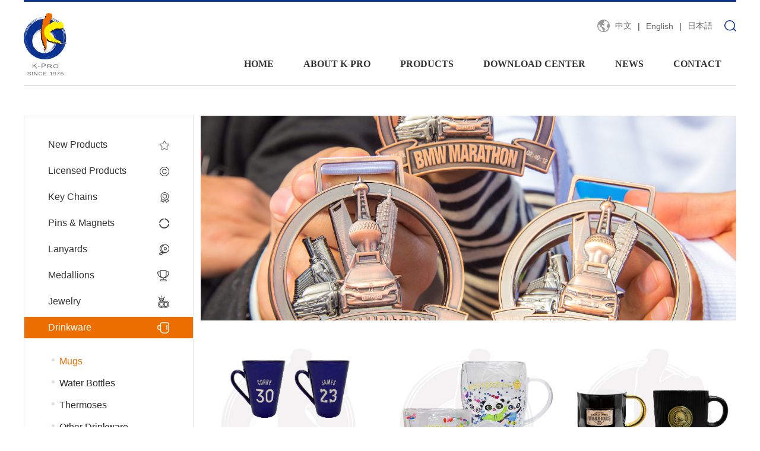

--- FILE ---
content_type: text/html; charset=utf-8
request_url: https://k-pro.com.cn/EN/Product/18590/List.html
body_size: 34004
content:

<!DOCTYPE html>
<html lang="zh-cn">
<head>
    <meta http-equiv="Content-Type" content="text/html; charset=utf-8">
    <meta http-equiv="X-UA-Compatible" content="IE=edge,chrome=1">
    <meta name="renderer" content="webkit">
    <meta name="viewport" content="width=device-width, initial-scale=1.0, maximum-scale=1.0, user-scalable=no">
    <meta name="apple-mobile-web-app-capable" content="yes">
    <meta name="apple-mobile-web-app-status-bar-style" content="black">
    <meta name="format-detection" content="telephone=no">
    <meta name="wap-font-scale" content="no">
    <title>Mugs_Drinkware_PRODUCTS_K-PRO INTERNATIONAL GROUP SINCE 1976</title>
    <meta name="Keywords" content="Mugs,Drinkware,PRODUCTS,K-PRO INTERNATIONAL GROUP SINCE 1976" />
    <meta name="Description" content="After more than three decades of intense efforts since 1976, K-Pro, with its persistent belief in quality is the only guarantee of customers' satisfaction and devotion to R&D activities is now a leading manufacturer and exporter. Under the support of its factory established in Mainland China since 1992 with a workforce of 1,000, and sales office in Shanghai, Beijing, and Taipei, K-Pro offers variety of products and services for our clients to choose from." />
    <link rel="stylesheet" href="/EN/style/css/style.css">
    <link rel="stylesheet" href="/EN/style/css/layout.css">
    <script src="/EN/style/js/plugin.js"></script>
    <script src="/EN/style/js/main.js"></script>
    <script type="text/javascript" src="/EN/style/layer/init.js"></script>
    <!--[if lte IE 9]><script src="//cdn.bootcss.com/rem/1.3.4/js/rem.min.js"></script><script src="http://cdn.bootcss.com/respond.js/1.4.2/respond.min.js"></script><script src="http://cdn.bootcss.com/html5shiv/3.7.2/html5shiv.min.js"></script><![endif]-->
    <style>nav ul{font-family: 'Verdana';}</style>
    <script>
        $(function () {
            $("input[name='keywords']").keydown(function (ev) {
                var ev = ev || event;
                if (ev.keyCode == 13) {
                    PrdocutSearch();
                    return false;
                }
            });
            $(".btn_search").click(function () {
                PrdocutSearch();
            })
        });
        function PrdocutSearch() {
            var keywords = $("input[name='keywords']").val();
            if (keywords == "") {
                air.alert("Please enter a keyword");
                return;
            }
            window.location.href = "/EN/Search.html?w=" + escape(keywords) + "";
        }

    </script>
<script>

var _hmt = _hmt || [];

(function() {

  var hm = document.createElement("script");

  hm.src = "https://hm.baidu.com/hm.js?8eccfadda768bf14e3b8f41df40beee3";

  var s = document.getElementsByTagName("script")[0];

  s.parentNode.insertBefore(hm, s);

})();

</script>

 
    

</head>
<body>
    <!--Header-->
    <header>
        <div class="header md-dn">
            <div class="mauto">
                <a href="/EN/Index.html" class="logo fl">
                    <img src="/EN/style/images/logo.png" alt="Logo"></a>
                <div class="fr row">
                    <div>
                        <div class="search-btn fr"></div>
                        <div class="language dfcc fr pr20">
                            <a href="/CN/Index.html">中文</a>
                            <i>|</i>
                            <a href="/EN/Index.html">English</a>
                            <i>|</i>
                            <a href="/JP/Index.html">日本語</a>
                        </div>
                    </div>
                    <nav class="row">
                        <ul class="row fr">
                            <li>
                                <a href="/EN/Index.html">HOME</a>
                            </li>
                            <li>
                                <a href="/EN/About/Company.html">ABOUT K-PRO</a>
                                <div class="sub-nav abs">
                                    <a href="/EN/About/Company.html" class="db">Company Introduction</a>
                                    <a href="/EN/About/History.html" class="db">History</a>
                                    <a href="/EN/About/Culture.html" class="db">Culture</a>
                                </div>
                            </li>
                            <li>
                                <a href="/EN/Product/List.html">PRODUCTS</a>
                                <div class="sub-nav abs">
                                    
                                    <a href="/EN/Product/17938/List.html" class="db">New Products</a>
                                    
                                    <a href="/EN/Product/17913/List.html" class="db">Licensed Products</a>
                                    
                                    <a href="/EN/Product/17918/List.html" class="db">Key Chains</a>
                                    
                                    <a href="/EN/Product/17919/List.html" class="db">Pins & Magnets</a>
                                    
                                    <a href="/EN/Product/17920/List.html" class="db">Lanyards</a>
                                    
                                    <a href="/EN/Product/17922/List.html" class="db">Medallions</a>
                                    
                                    <a href="/EN/Product/17924/List.html" class="db">Jewelry</a>
                                    
                                    <a href="/EN/Product/17923/List.html" class="db">Drinkware</a>
                                    
                                    <a href="/EN/Product/17926/List.html" class="db">Bar & Wine</a>
                                    
                                    <a href="/EN/Product/17942/List.html" class="db">Office & School</a>
                                    
                                    <a href="/EN/Product/17941/List.html" class="db">Home & Garden</a>
                                    
                                    <a href="/EN/Product/17927/List.html" class="db">Other Products</a>
                                    
                                </div>
                            </li>
                            <li>
                                <a href="/EN/Download/List.html">DOWNLOAD CENTER</a>
                                <div class="sub-nav abs">
                                    
                                    <a href="/EN/Download/17928/List.html" class="db">Product testing</a>
                                    
                                    <a href="/EN/Download/17930/List.html" class="db">Catalogue</a>
                                    
                                </div>
                            </li>
                            <li>
                                <a href="/EN/News/List.html">NEWS</a>
                                <div class="sub-nav abs">
                                    
                                    <a href="/EN/News/17932/List.html" class="db">New product</a>
                                    
                                    <a href="/EN/News/17936/List.html" class="db">Exhibition information</a>
                                    
                                    <a href="/EN/News/17937/List.html" class="db">Company news</a>
                                    
                                </div>
                            </li>
                            <li>
                                <a href="/EN/ContactUs.html">CONTACT</a>
                            </li>
                        </ul>
                    </nav>
                </div>
            </div>
        </div>
        <div class="header-m abs dn md-db">
            <a href="/EN/Index.html" class="logo">
                <img src="/EN/style/images/logo.png" alt="Logo"></a>
            <div class="m-menu-b"></div>
            <div class="m-menu">
                <ul class="nav hsms">
                    <li>
                        <a href="/EN/Index.html">HOME</a>
                    </li>
                    <li>
                        <a href="/EN/About/Company.html">ABOUT K-PRO</a>
                        <ul class="sub-nav hsms">
                            <li>
                                <a href="/EN/About/Company.html">Company Introduction</a>
                            </li>
                            <li>
                                <a href="/EN/About/History.html">History</a>
                            </li>
                            <li>
                                <a href="/EN/About/Culture.html">Culture</a>
                            </li>
                        </ul>
                    </li>
                    <li>
                        <a href="/EN/Product/List.html">PRODUCTS</a>
                        <ul class="sub-nav hsms">
                            
                            <li>
                                <a href="/EN/Product/17938/List.html">New Products</a>
                            </li>
                            
                            <li>
                                <a href="/EN/Product/17913/List.html">Licensed Products</a>
                            </li>
                            
                            <li>
                                <a href="/EN/Product/17918/List.html">Key Chains</a>
                            </li>
                            
                            <li>
                                <a href="/EN/Product/17919/List.html">Pins & Magnets</a>
                            </li>
                            
                            <li>
                                <a href="/EN/Product/17920/List.html">Lanyards</a>
                            </li>
                            
                            <li>
                                <a href="/EN/Product/17922/List.html">Medallions</a>
                            </li>
                            
                            <li>
                                <a href="/EN/Product/17924/List.html">Jewelry</a>
                            </li>
                            
                            <li>
                                <a href="/EN/Product/17923/List.html">Drinkware</a>
                            </li>
                            
                            <li>
                                <a href="/EN/Product/17926/List.html">Bar & Wine</a>
                            </li>
                            
                            <li>
                                <a href="/EN/Product/17942/List.html">Office & School</a>
                            </li>
                            
                            <li>
                                <a href="/EN/Product/17941/List.html">Home & Garden</a>
                            </li>
                            
                            <li>
                                <a href="/EN/Product/17927/List.html">Other Products</a>
                            </li>
                            
                        </ul>
                    </li>
                    <li>
                        <a href="/EN/Download/List.html">DOWNLOAD CENTER</a>
                        <ul class="sub-nav hsms">
                            
                            <li>
                                <a href="/EN/Download/17928/List.html">Product testing</a>
                            </li>
                            
                            <li>
                                <a href="/EN/Download/17930/List.html">Catalogue</a>
                            </li>
                            
                        </ul>
                    </li>
                    <li>
                        <a href="/EN/News/List.html">NEWS</a>
                        <ul class="sub-nav hsms">
                            
                            <li>
                                <a href="/EN/News/17932/List.html">New product</a>
                            </li>
                            
                            <li>
                                <a href="/EN/News/17936/List.html">Exhibition information</a>
                            </li>
                            
                            <li>
                                <a href="/EN/News/17937/List.html">Company news</a>
                            </li>
                            
                        </ul>
                    </li>
                    <li>
                        <a href="/EN/ContactUs.html">CONTACT</a>
                    </li>
                </ul>
                <div class="m-language">
                    <a href="/CN/Index.html">中文</a>
                    <a href="/EN/Index.html">English</a>
                    <a href="/JP/Index.html">日本語</a>
                </div>
            </div>
            <div class="m-search-b"></div>
        </div>
        <div class="fix-search abs wh1 baf dn">
            <div class="mauto wh1 dflr">
                <div class="con wh1 dfcc">
                    <div class="hide rel tra"></div>
                    <form class="row lg-12">
                        <input class="txt fl" name="keywords" placeholder="Please enter a keyword" type="text">
                        <input class="btn fr btn_search" type="button">
                    </form>
                </div>
            </div>
        </div>
    </header>
    
    <!--Main-->
    <main class="main">
        <div class="content">
            <div class="pt50 pb50 mauto ov">
                <div class="i-pro">
                    <div class="row con">
                        <div class="con-l rel fl mb35 sm-12" hsm="fadel">
                            <div class="cons rel">
                                <em class="btn rel cf db dn sm-db">Mugs</em>
                                <ul class="sm-p0">
                                    
                                    <li >
                                        <a href="/EN/Product/17938/List.html" class="rel">New Products
                                            <div class="icon abs">
                                                <img src="/CN/style/images/i_pro_btn_icon1.png" alt="">
                                                <img src="/CN/style/images/i_pro_btn_icon1s.png" alt="" class="dn">
                                            </div>
                                        </a>
                                        
                                    </li>
                                    
                                    <li >
                                        <a href="/EN/Product/17913/List.html" class="rel">Licensed Products
                                            <div class="icon abs">
                                                <img src="/CN/style/images/i_pro_btn_icon2.png" alt="">
                                                <img src="/CN/style/images/i_pro_btn_icon2s.png" alt="" class="dn">
                                            </div>
                                        </a>
                                        
                                        <div class="sub dn">
                                            
                                            <a href="/EN/Product/18280/List.html" >NBA</a>
                                            
                                            <a href="/EN/Product/18281/List.html" >CBA</a>
                                            
                                            <a href="/EN/Product/18282/List.html" >F1</a>
                                            
                                            <a href="/EN/Product/18283/List.html" >Disney</a>
                                            
                                            <a href="/EN/Product/18284/List.html" >Coca Cola</a>
                                            
                                            <a href="/EN/Product/18527/List.html" >Universal</a>
                                            
                                            <a href="/EN/Product/18588/List.html" >Olympic</a>
                                            
                                        </div>
                                        
                                    </li>
                                    
                                    <li >
                                        <a href="/EN/Product/17918/List.html" class="rel">Key Chains
                                            <div class="icon abs">
                                                <img src="/CN/style/images/i_pro_btn_icon3.png" alt="">
                                                <img src="/CN/style/images/i_pro_btn_icon3s.png" alt="" class="dn">
                                            </div>
                                        </a>
                                        
                                    </li>
                                    
                                    <li >
                                        <a href="/EN/Product/17919/List.html" class="rel">Pins & Magnets
                                            <div class="icon abs">
                                                <img src="/CN/style/images/i_pro_btn_icon4.png" alt="">
                                                <img src="/CN/style/images/i_pro_btn_icon4s.png" alt="" class="dn">
                                            </div>
                                        </a>
                                        
                                    </li>
                                    
                                    <li >
                                        <a href="/EN/Product/17920/List.html" class="rel">Lanyards
                                            <div class="icon abs">
                                                <img src="/CN/style/images/i_pro_btn_icon5.png" alt="">
                                                <img src="/CN/style/images/i_pro_btn_icon5s.png" alt="" class="dn">
                                            </div>
                                        </a>
                                        
                                    </li>
                                    
                                    <li >
                                        <a href="/EN/Product/17922/List.html" class="rel">Medallions
                                            <div class="icon abs">
                                                <img src="/CN/style/images/i_pro_btn_icon7.png" alt="">
                                                <img src="/CN/style/images/i_pro_btn_icon7s.png" alt="" class="dn">
                                            </div>
                                        </a>
                                        
                                    </li>
                                    
                                    <li >
                                        <a href="/EN/Product/17924/List.html" class="rel">Jewelry
                                            <div class="icon abs">
                                                <img src="/CN/style/images/i_pro_btn_icon9.png" alt="">
                                                <img src="/CN/style/images/i_pro_btn_icon9s.png" alt="" class="dn">
                                            </div>
                                        </a>
                                        
                                    </li>
                                    
                                    <li class="cur">
                                        <a href="/EN/Product/17923/List.html" class="rel">Drinkware
                                            <div class="icon abs">
                                                <img src="/CN/style/images/i_pro_btn_icon8.png" alt="">
                                                <img src="/CN/style/images/i_pro_btn_icon8s.png" alt="" class="dn">
                                            </div>
                                        </a>
                                        
                                        <div class="sub dn">
                                            
                                            <a href="/EN/Product/18590/List.html" class="cur">Mugs</a>
                                            
                                            <a href="/EN/Product/18591/List.html" >Water Bottles</a>
                                            
                                            <a href="/EN/Product/18592/List.html" >Thermoses</a>
                                            
                                            <a href="/EN/Product/18593/List.html" >Other Drinkware</a>
                                            
                                        </div>
                                        
                                    </li>
                                    
                                    <li >
                                        <a href="/EN/Product/17926/List.html" class="rel">Bar & Wine
                                            <div class="icon abs">
                                                <img src="/CN/style/images/i_pro_btn_icon11.png" alt="">
                                                <img src="/CN/style/images/i_pro_btn_icon11s.png" alt="" class="dn">
                                            </div>
                                        </a>
                                        
                                    </li>
                                    
                                    <li >
                                        <a href="/EN/Product/17942/List.html" class="rel">Office & School
                                            <div class="icon abs">
                                                <img src="/UserFiles/upload/image/20210602/6375822980695308599419332.png" alt="">
                                                <img src="/UserFiles/upload/image/20210602/6375822981198414433315133.png" alt="" class="dn">
                                            </div>
                                        </a>
                                        
                                    </li>
                                    
                                    <li >
                                        <a href="/EN/Product/17941/List.html" class="rel">Home & Garden
                                            <div class="icon abs">
                                                <img src="/UserFiles/upload/image/20210602/6375822982067140051795300.png" alt="">
                                                <img src="/UserFiles/upload/image/20210602/6375822982304634028636391.png" alt="" class="dn">
                                            </div>
                                        </a>
                                        
                                        <div class="sub dn">
                                            
                                            <a href="/EN/Product/18594/List.html" >Pet Products</a>
                                            
                                            <a href="/EN/Product/18595/List.html" >Cookware</a>
                                            
                                            <a href="/EN/Product/18600/List.html" >Phone Accessoris</a>
                                            
                                            <a href="/EN/Product/18601/List.html" >Other Accessories</a>
                                            
                                        </div>
                                        
                                    </li>
                                    
                                    <li >
                                        <a href="/EN/Product/17927/List.html" class="rel">Other Products
                                            <div class="icon abs">
                                                <img src="/CN/style/images/i_pro_btn_icon12.png" alt="">
                                                <img src="/CN/style/images/i_pro_btn_icon12s.png" alt="" class="dn">
                                            </div>
                                        </a>
                                        
                                        <div class="sub dn">
                                            
                                            <a href="/EN/Product/18596/List.html" >Fashion Accessories</a>
                                            
                                            <a href="/EN/Product/18597/List.html" >Bags</a>
                                            
                                            <a href="/EN/Product/18598/List.html" >Holiday Gifts</a>
                                            
                                            <a href="/EN/Product/18599/List.html" >Packing</a>
                                            
                                            <a href="/EN/Product/18619/List.html" >Others</a>
                                            
                                        </div>
                                        
                                    </li>
                                    
                                </ul>
                            </div>
                        </div>
                        <div class="con-r fr mb35 sm-12 pl10 sm-p0">
                            <div class="img mb20">
                                <a class="db" href="javascript:void(0)">
                                    <img src="/UserFiles/upload/image/20201230/6374493924825568663928183.jpg" alt="">
                                </a>
                            </div>
                            <ul class="hsms">
                                
                                <li class="lg-4 md-6" hsm="fadeup">
                                    <a href="/EN/Product/20049.html" class="db img-md rel">
                                        <div class="imgs">
                                            <img src="/UserFiles/upload/image/20250807/6389018357632543022100940.jpg" alt="">
                                        </div>
                                        <div class="info abs wh1 dfccs f16 cf">
                                            <h3 class="f16">Rainbow plating mug</h3>
                                        </div>
                                    </a>
                                </li>
                                
                                <li class="lg-4 md-6" hsm="fadeup">
                                    <a href="/EN/Product/19989.html" class="db img-md rel">
                                        <div class="imgs">
                                            <img src="/UserFiles/upload/image/20241014/6386449762199435155397741.jpg" alt="">
                                        </div>
                                        <div class="info abs wh1 dfccs f16 cf">
                                            <h3 class="f16">Glass Cup</h3>
                                        </div>
                                    </a>
                                </li>
                                
                                <li class="lg-4 md-6" hsm="fadeup">
                                    <a href="/EN/Product/19378.html" class="db img-md rel">
                                        <div class="imgs">
                                            <img src="/UserFiles/upload/image/20240401/6384756268497630516495145.jpg" alt="">
                                        </div>
                                        <div class="info abs wh1 dfccs f16 cf">
                                            <h3 class="f16">bottles</h3>
                                        </div>
                                    </a>
                                </li>
                                
                                <li class="lg-4 md-6" hsm="fadeup">
                                    <a href="/EN/Product/18511.html" class="db img-md rel">
                                        <div class="imgs">
                                            <img src="/UserFiles/upload/image/20210902/6376618957573086394863228.jpg" alt="">
                                        </div>
                                        <div class="info abs wh1 dfccs f16 cf">
                                            <h3 class="f16">Enamel Cup</h3>
                                        </div>
                                    </a>
                                </li>
                                
                                <li class="lg-4 md-6" hsm="fadeup">
                                    <a href="/EN/Product/18508.html" class="db img-md rel">
                                        <div class="imgs">
                                            <img src="/UserFiles/upload/image/20210902/6376618899634689624838136.jpg" alt="">
                                        </div>
                                        <div class="info abs wh1 dfccs f16 cf">
                                            <h3 class="f16">Stainless Steel Cup</h3>
                                        </div>
                                    </a>
                                </li>
                                
                                <li class="lg-4 md-6" hsm="fadeup">
                                    <a href="/EN/Product/18356.html" class="db img-md rel">
                                        <div class="imgs">
                                            <img src="/UserFiles/upload/image/20210602/6375822685245743384102386.jpg" alt="">
                                        </div>
                                        <div class="info abs wh1 dfccs f16 cf">
                                            <h3 class="f16">F1 MUG</h3>
                                        </div>
                                    </a>
                                </li>
                                
                            </ul>
                            <!--Page-->
                            
                        </div>
                    </div>
                </div>
                <script>
                    $(function () {
                        $(".i-pro .con-l .btn").click(function () {
                            $(this).siblings("ul").stop().slideToggle();
                        });
                        var totalheight = 0;
                        $(window).scroll(function () {
                            totalheight = parseFloat($(window).height()) + parseFloat($(window).scrollTop());
                            if ($(document.body).height() <= totalheight) {
                                //加载数据
                                GetProduct();
                            }
                        });
                    });
                    var tid = 18590;
                    var page = 2;
                    var isMore = true;
                    function GetProduct() {
                        if (isMore) {
                            isMore = false;
                            $.ajax({
                                url: "/EN/Ajax/Ajax.ashx",
                                type: "POST",
                                cache: false,
                                dataType: "xml",
                                data: { action: "GetProduct", tid: tid, page: page },
                                success: function (ReturnData) {
                                    var state = $("response state", ReturnData).text();
                                    if (state == "yes") {
                                        $(".i-pro .con-r ul").append($("response info", ReturnData).text());
                                        isMore = true;
                                        page++;
                                    }
                                }
                            });
                        }
                    }
                </script>
            </div>
        </div>
    </main>

    <!--Footer-->
    
    <footer>
        <div class="mauto dflr dfcc sm-db">
            <div class="copyright dflc tac sm-mt10 sm-mb10">
                <img src="/EN/style/images/footer_logo.png" alt="" class="mr20 sm-dn">
                <p>Copyright &copy; K-PRO 2021 All copyright reserved.<span style="font-family: "> &nbsp; &nbsp; &nbsp; &nbsp; &nbsp;</span><a href="https://beian.miit.gov.cn/" target="_blank" style="font-family: ">沪ICP备11045374号-1</a></p>
            </div>
            <div class="btn tac">
                
                <a style="background: url(/EN/style/images/footer_icon4.png) no-repeat center" href="mailto:customerservice@k-pro.com.cn" target="_blank"></a>
                
            </div>
        </div>
    </footer>
    <div id="gotop" class="dn tac cf fb tra">></div>
</body>
</html>


--- FILE ---
content_type: text/css
request_url: https://k-pro.com.cn/EN/style/css/layout.css
body_size: 33963
content:
header,footer,.header-m,main,.i-banner,.banner{transition:all .5s;-webkit-transition:all .5s}header{position:relative;width:100%;background:#fff}.header .mauto{border-top:3px solid #0a3190;border-bottom:1px solid #ccc}.header .mauto>.fr{padding-top:12px}.logo{height:140px;line-height:140px;overflow:hidden}nav ul li{position:relative;float:left;margin:0 25px}nav ul li.cur a::after,nav ul li:hover a::after{transform:scale(1);-webkit-transform:scale(1)}nav ul li:hover>a{color:#0a3190}nav ul li:hover .sub-nav{visibility:visible;opacity:1;top:72px}nav ul li>a{position:relative;height:72px;line-height:72px;font-size:16px;font-weight:bold}nav ul li>a::after{position:absolute;content:'';left:0;bottom:0;width:100%;height:3px;background:#0a3190;transform:scale(0, 1);-webkit-transform:scale(0, 1);transition:all .3s;-webkit-transition:all .3s}nav ul li .sub-nav{visibility:hidden;opacity:0;z-index:1;top:97px;left:50%;padding:10px;width:150px;background:rgba(255,255,255,0.9);transform:translateX(-50%);-webkit-transform:translateX(-50%);transition:all .5s;-webkit-transition:all .5s}nav ul li .sub-nav a{display:block;line-height:23px;padding:8px 0;text-align:center;border-bottom:1px solid rgba(0,0,0,0.1)}nav ul li .sub-nav a:hover{color:#fff;background:#0a3190}.language{padding-left:30px;height:57px;cursor:pointer;background:url(../images/language.png) no-repeat left center}.language a{color:#666}.language a:hover{color:#0a3190;text-decoration:underline}.language i{margin:0 .1rem}.header-btn{height:57px;font-size:15px}.header-btn a{padding:0 5px;color:#ed6d00}.header-btn a:hover{color:#ed6d00}.search-btn{width:20px;height:57px;background:url(../images/search.png) no-repeat center;cursor:pointer}.fix-search{z-index:999;top:0;left:0}.fix-search .hide{width:20px;height:50px;margin-right:10px;cursor:pointer}.fix-search .hide::before,.fix-search .hide::after{position:absolute;content:'';top:50%;left:50%;width:1px;height:35%;margin-top:-35%;background:#000}.fix-search .hide::before{transform:rotate(45deg);-webkit-transform:rotate(45deg)}.fix-search .hide::after{transform:rotate(-45deg);-webkit-transform:rotate(-45deg)}.fix-search .hide:hover{opacity:.5}.fix-search .txt,.fix-search .btn{height:50px;line-height:50px}.fix-search .txt{width:calc(100% - 30px);font-size:15px;padding:0 15px 0 5px;border-bottom:1px solid #e1e1e1}.fix-search .txt:focus{border-color:#666}.fix-search .btn{width:30px;height:50px;line-height:50px;font-size:0;background:url([data-uri]) no-repeat center / 60% auto}footer{background:#f3f3f3}footer .mauto{padding:10px .3rem}footer .copyright{line-height:22px;color:#262626}footer .btn a{width:30px;height:30px;margin:0 5px}footer .btn a:hover .pic{visibility:visible;opacity:1}footer .pic{visibility:hidden;opacity:0;top:-110px;left:50%;width:100px;height:100px;border:1px solid #333;transform:translateX(-50%);-webkit-transform:translateX(-50%)}footer .pic::after{position:absolute;content:'';left:50%;bottom:-8px;border-top:8px solid #333;border-left:8px solid transparent;border-right:8px solid transparent;transform:translateX(-50%);-webkit-transform:translateX(-50%)}#gotop{position:fixed;right:6%;bottom:10%;width:50px;height:50px;line-height:50px;font-size:30px;font-family:SimSun,NSimSun,Serif,Georgia;transform:rotate(270deg);-webkit-transform:rotate(270deg);cursor:pointer;border-radius:5px;background:rgba(10,49,144,0.8)}.bd_weixin_popup{height:auto !important}.i-banner .slick-dots{bottom:.2rem}.i-banner .slick-dots div{width:12px;height:12px;border:3px solid #fff;background:#fff;transition:all .3s;-webkit-transition:all .3s}.i-banner .slick-dots div.slick-active,.i-banner .slick-dots div:hover,.i-banner .slick-dots div:focus{border-color:#ed6d00;background:#fff}.i-banner a{display:block;min-height:85px}.i-banner .dn{display:none !important}.f18{font-size:18px}.i-title{font-size:42px;background:url(../images/i_title_bg.png) no-repeat center}.i-more a{width:220px;height:52px;line-height:50px;font-size:18px;color:#8c8c8c;border-radius:99px;border:1px solid #ccc}.i-more a img{margin-left:.35rem}.i-more a:hover{color:#0a3190}.i-cooperation .slider{padding-left:20px;padding-right:20px}.i-cooperation .slick-track{display:-webkit-flex;display:flex;-webkit-justify-content:center;justify-content:center;-webkit-align-items:center;align-items:center}.i-cooperation .slick-slide a{padding:0 15px}.i-cooperation .slick-slide img{width:auto;margin:0 auto}.i-cooperation .slick-arrow{width:15px;height:100%}.i-cooperation .slick-prev{background:url(../images/i_cooperation_l.png) no-repeat center}.i-cooperation .slick-next{background:url(../images/i_cooperation_r.png) no-repeat center}.i-cooperation .slick-dots{display:none !important}.i-pro .con-l{width:286px;z-index:1}.i-pro .con-l ul{padding:.3rem 0;border:1px solid #e2e2e2}.i-pro .con-l li{margin-bottom:8px}.i-pro .con-l li.cur>a,.i-pro .con-l li:hover>a{color:#fff;background:#ec6d00}.i-pro .con-l li.cur .icon img:first-child,.i-pro .con-l li:hover .icon img:first-child{display:none}.i-pro .con-l li.cur .icon img:last-child,.i-pro .con-l li:hover .icon img:last-child{display:initial}.i-pro .con-l li.cur .sub,.i-pro .con-l li:hover .sub{display:block}.i-pro .con-l li>a{display:block;font-size:16px;line-height:24px;padding:6px .6rem 6px .4rem}.i-pro .con-l li .icon{top:50%;right:.4rem;transform:translateY(-50%);-webkit-transform:translateY(-50%)}.i-pro .con-l .sub{padding:.2rem .46rem}.i-pro .con-l .sub a{position:relative;display:block;padding:6px 13px;font-size:16px;line-height:25px;color:#292929}.i-pro .con-l .sub a.cur,.i-pro .con-l .sub a:hover{color:#ec6d00}.i-pro .con-l .sub a.cur::after,.i-pro .con-l .sub a:hover::after{color:#ec6d00}.i-pro .con-l .sub a::after{position:absolute;content:'';top:14px;left:0;width:5px;height:5px;border-radius:50%;background:#dfdfdf}.i-pro .con-l .btn{height:50px;line-height:50px;font-size:18px;padding:0 .3rem;cursor:pointer;background:#ec6d00}.i-pro .con-l .btn::after{position:absolute;content:'';right:.2rem;top:50%;border-top:7px solid #fff;border-left:7px solid transparent;border-right:7px solid transparent;transform:translateY(-50%);-webkit-transform:translateY(-50%)}.i-pro .con-r{width:calc(100% - 288px)}.i-pro .con-r .item{padding:0 .1rem;margin-bottom:.2rem}.i-pro .con-r .item a{border:1px solid #e2e2e2}.i-pro .con-r .item a:hover .info{visibility:visible;opacity:1;transform:scale(1);-webkit-transform:scale(1)}.i-pro .con-r .imgs{padding-bottom:100%}.i-pro .con-r .info{visibility:hidden;opacity:0;transform:scale(0, 1);-webkit-transform:scale(0, 1);top:0;left:0;padding:.3rem;background:rgba(10,49,144,0.5);transition:all .3s;-webkit-transition:all .3s}.i-pro .btn{height:50px;line-height:50px;font-size:18px;padding:0 .3rem;cursor:pointer;background:#ec6d00}.i-pro .btn::after{position:absolute;content:'';right:.2rem;top:50%;border-top:7px solid #fff;border-left:7px solid transparent;border-right:7px solid transparent;transform:translateY(-50%);-webkit-transform:translateY(-50%)}.i-pro .more a{width:143px;height:36px;line-height:34px;border-radius:99px;border:1px solid #ed6d00;color:#ed6d00}.i-pro .slick-track{margin-left:inherit;margin-right:inherit}.i-pro .slick-dots{bottom:.2rem}.i-pro .slick-dots div{background:#d2d2d2}.i-pro .slick-dots div.slick-active,.i-pro .slick-dots div:hover,.i-pro .slick-dots div:focus{background:#ed6d00}.i-pro2 .btn{height:50px;line-height:50px;font-size:18px;padding:0 .3rem;cursor:pointer;background:#ec6d00}.i-pro2 .btn::after{position:absolute;content:'';right:.2rem;top:50%;border-top:7px solid #fff;border-left:7px solid transparent;border-right:7px solid transparent;transform:translateY(-50%);-webkit-transform:translateY(-50%)}.i-pro2 .con-l{width:286px;z-index:1;overflow:hidden}.i-pro2 .con-l ul{padding:.29rem 0;border:1px solid #e2e2e2}.i-pro2 .con-l li{margin-bottom:8px}.i-pro2 .con-l li.cur>a{color:#fff;background:#ec6d00}.i-pro2 .con-l li.cur .icon img:first-child{display:none}.i-pro2 .con-l li.cur .icon img:last-child{display:initial}.i-pro2 .con-l li.cur .sub{display:block}.i-pro2 .con-l li>a{display:block;font-size:16px;line-height:24px;padding:6px 0 6px 60px}.i-pro2 .con-l li .icon{top:50%;left:23px;transform:translateY(-50%);-webkit-transform:translateY(-50%)}.i-pro2 .con-l .sub{z-index:1;top:0;right:0;width:135px;height:100%;padding:.3rem .2rem;border:1px solid #e2e2e2;background:#f5f5f5}.i-pro2 .con-l .sub a{position:relative;display:block;padding:6px 13px;font-size:16px;line-height:25px;color:#292929}.i-pro2 .con-l .sub a.cur,.i-pro2 .con-l .sub a:hover{color:#ec6d00}.i-pro2 .con-l .sub a.cur::after,.i-pro2 .con-l .sub a:hover::after{color:#ec6d00}.i-pro2 .con-l .sub a::after{position:absolute;content:'';top:14px;left:0;width:5px;height:5px;border-radius:50%;background:#dfdfdf}.i-pro2 .con-r{width:calc(100% - 288px)}.i-pro2 .con-r .item{padding:0 .1rem;margin-bottom:.2rem}.i-pro2 .con-r .item a{border:1px solid #e2e2e2}.i-pro2 .con-r .item a:hover .info{visibility:visible;opacity:1;transform:scale(1);-webkit-transform:scale(1)}.i-pro2 .con-r .imgs{padding-bottom:100%}.i-pro2 .con-r .info{visibility:hidden;opacity:0;transform:scale(0, 1);-webkit-transform:scale(0, 1);top:0;left:0;padding:.3rem;background:rgba(10,49,144,0.5);transition:all .3s;-webkit-transition:all .3s}.i-pro2 .more a{width:143px;height:36px;line-height:34px;border-radius:99px;border:1px solid #ed6d00;color:#ed6d00}.i-pro2 .slick-track{margin-left:inherit;margin-right:inherit}.i-pro2 .slick-dots{bottom:.2rem}.i-pro2 .slick-dots div{background:#d2d2d2}.i-pro2 .slick-dots div.slick-active,.i-pro2 .slick-dots div:hover,.i-pro2 .slick-dots div:focus{background:#ed6d00}.i-news .item{padding:0 .17rem;margin-top:.3rem}.i-news .item a:hover h3{color:#0a3190}.i-news .item .imgs{padding-bottom:53.31564987%}.i-news .item h3{font-size:18px;color:#262626}.i-news .item .els2{color:#555;height:72px;line-height:24px;-webkit-line-clamp:3}.i-news .slick-dots{bottom:.15rem}.banner{max-width:1200px !important}.main-nav-p li{display:inline-block;margin:.1rem .4rem}.main-nav-p li.cur a,.main-nav-p li:hover a{color:#fff;background:#0a3190}.main-nav-p li a{display:block;width:235px;height:54px;line-height:52px;padding:0 10px;color:#666;border:1px solid #d5d5d5;font-size:18px}.content{min-height:400px}.in-title{font-size:36px}.in-title em{font-size:24px;color:#121212}.in-title span{color:#d5d5d5}.about .list{border-bottom:1px solid #ccc}.about .list .item{padding:.3rem 0}.about .icon{width:129px;margin:0 auto}.about .info{width:calc(100% - 130px);padding:0 14px}.about h3{font-size:30px;color:#0a3190}.event .b-slider{width:130px}.event .b-slider .con{padding-bottom:100%}.event .b-slider .info{border-radius:99px;font-size:18px;cursor:pointer;background:#ededed}.event .b-slider .info em{font-size:30px;margin-top:10px}.event .b-slider .slick-list{padding:30px 0}.event .b-slider .slick-slide{padding:14px 0}.event .b-slider .slick-current .info{color:#fff;background:#0a3190}.event .b-slider .slick-prev,.event .b-slider .slick-next{width:100%;height:30px;top:inherit;transform:translateY(0);-webkit-transform:translateY(0)}.event .b-slider .slick-prev{left:inherit;background:#fff url(../images/event_t.png) no-repeat center}.event .b-slider .slick-next{right:inherit;bottom:0;background:#fff url(../images/event_b.png) no-repeat center}.event .t-slider{width:calc(100% - 180px)}.event .t-slider::after{position:absolute;content:'';top:0;left:4px;width:1px;height:100%;background:#ccc}.event .t-slider .slick-dots{display:none !important}.event .list1{margin-left:-0.2rem}.event .list1 .item{padding-left:.2rem;margin:.1rem 0}.event .list1 .imgs{padding-bottom:62.66666667%;border-radius:5px}.event .list2 .item{margin:.3rem 0}.event .list2 .date{width:70px;color:#ed6d00}.event .list2 .date::after{position:absolute;content:'';left:0;top:50%;width:9px;height:9px;border-radius:50%;background:#ed6d00;transform:translateY(-50%);-webkit-transform:translateY(-50%)}.event .list2 .info{width:calc(100% - 70px)}.event2::after{z-index:-1;position:absolute;content:'';left:0;bottom:10px;width:100%;height:1px;background:#d1d1d4}.event2 .slick-track{display:-webkit-flex;display:flex;-webkit-align-items:flex-end;align-items:flex-end;-webkit-justify-content:center;justify-content:center;cursor:grab;cursor:-webkit-grab}.event2 .slick-slide{padding:0 .3rem}.event2 .date::before,.event2 .date::after{position:absolute;content:''}.event2 .date::before{bottom:21px;left:50%;width:1px;height:100%;background:#c1c1c1}.event2 .date::after{bottom:0;left:50%;width:21px;height:21px;background:url(../images/event2_icon.png) no-repeat center;transform:translateX(-50%);-webkit-transform:translateX(-50%)}.event2 .date em{z-index:1;width:58px;height:58px;line-height:58px;font-size:16px;font-weight:bold;border-radius:99px;background:#0a3190}.event2 .info{width:calc(100% - 58px);transform:translateX(-13px);-webkit-transform:translateX(-13px);padding:50px 0 30px 0}.event2 .info i{padding-left:18px;line-height:24px;margin-top:20px}.event2 .info i::after{position:absolute;content:'';left:0;top:10px;width:7px;height:7px;border-radius:99px;background:#cdcdcd}.event2 .slick-dots{display:none !important}.event3{max-width:500px;margin:0 auto}.event3::after{z-index:-1;position:absolute;content:'';top:0;left:23px;width:1px;height:100%;background:#c1c1c1}.event3 li{margin-bottom:.3rem}.event3 .date{width:47px;height:47px;background:#0a3190}.event3 .info{width:calc(100% - 64px)}.event3 .item{line-height:22px;color:#2c2c2c;padding:2px 0 2px 17px}.event3 .item::after{position:absolute;content:'';left:0;top:10px;width:7px;height:7px;border-radius:99px;background:#cdcdcd}.news-list ul{margin-left:-0.34rem}.news-list .item{padding-left:.34rem;margin-bottom:.34rem}.news-list .item a:hover h3{color:#0a3190}.news-list .item .imgs{padding-bottom:53.31564987%}.news-list .item h3{font-size:18px;color:#262626}.news-list .item .els2{color:#555;height:72px;line-height:24px;-webkit-line-clamp:3}.news-info{max-width:900px;margin:0 auto}.news-info h3{font-size:30px;color:#0a3190}.news-info .link a{height:36px;line-height:36px;font-size:18px;color:#7d7d7d}.news-info .link a:hover{color:#0a3190;text-decoration:underline}.news-info .return{width:175px}.news-info .return a{height:50px;line-height:50px;color:#fff;background:#0a3190}.news-info .return img{margin-right:10px}.dow-list ul{margin-left:-0.3rem}.dow-list li{padding-left:.3rem;margin-bottom:.3rem}.dow-list li a{padding:.3rem .35rem;background:#f3f3f3}.dow-list li a:hover h3{color:#0a3190}.dow-list .info{padding-right:35px;background:url(../images/dow_icon.png) no-repeat right center}.dow-list h3{color:#232323;margin-top:5px}.cooperation-list li{padding:0 .17rem;margin-bottom:.34rem}.cooperation-list li a{border-radius:10px;box-shadow:0 0 .1rem rgba(0,0,0,0.1)}.cooperation-list li a:hover .pic::after{visibility:visible;opacity:1}.cooperation-list .pic{padding-bottom:66.66666667%}.cooperation-list .pic::after{visibility:hidden;opacity:0;position:absolute;content:'';top:0;left:0;width:100%;height:100%;background:rgba(10,49,144,0.5) url(../images/mores.png) no-repeat center;transition:all .3s;-webkit-transition:all .3s}.pro-info .tt1{border-bottom:1px solid #0a3190}.pro-info .tt1 em{height:30px;line-height:30px;padding:0 20px;border-top-left-radius:5px;border-top-right-radius:5px;background:#0a3190}.pro-info .con-l{width:420px}.pro-info .slider-w .imgs{background:#fff}.pro-info .slider-w .po-auto{max-width:100%;max-height:100%;width:auto;height:auto;object-fit:initial}.pro-info .slider-w .t-slider{border:1px solid #e5e6e8}.pro-info .slider-w .t-slider::after{position:absolute;content:'';right:0;bottom:0;width:30px;height:30px;background:url(../images/pro_info_icon.png) no-repeat center}.pro-info .slider-w .t-slider .imgs{padding-bottom:100%}.pro-info .slider-w .t-slider .slick-dots{display:none !important}.pro-info .slider-w .b-slider{padding:0 25px;margin-top:12px}.pro-info .slider-w .b-slider .imgs{padding-bottom:100%;cursor:pointer}.pro-info .slider-w .b-slider .imgs::after{position:absolute;content:'';left:0;top:0;width:100%;height:100%;border:1px solid #e4e4e4}.pro-info .slider-w .b-slider .slick-slide{padding:0 4px}.pro-info .slider-w .b-slider .slick-current .imgs::after{border-color:#ed6d00}.pro-info .slider-w .b-slider .slick-prev,.pro-info .slider-w .b-slider .slick-next{width:17px;height:100%}.pro-info .slider-w .b-slider .slick-prev{background:url(../images/pro_info_l.png) no-repeat center / 100% 100%}.pro-info .slider-w .b-slider .slick-next{background:url(../images/pro_info_r.png) no-repeat center / 100% 100%}.pro-info .con-r{width:calc(100% - 450px)}.pro-info .con-r h3{font-size:22px}.pro-info .con-r .info{color:#413f3f;line-height:36px;background:#f3f3f3}.pro-info .con-r .bdsharebuttonbox{font-size:0;text-align:center}.pro-info .con-r .bdsharebuttonbox a{float:none;display:inline-block;width:30px !important;height:30px !important;margin:0 5px !important;padding:0 !important}.pro-info .con-r .btn1,.pro-info .con-r .btn2{width:168px;height:50px;line-height:50px;font-size:18px;border-radius:5px;margin:.25rem .24rem 0 0}.pro-info .con-r .btn1{background:#ed6d00}.pro-info .con-r .btn2{background:#0a3190}.pro-info .con-r .btn2 img{margin-left:10px}.pro-info .pb20.li25{max-width:900px;margin:0 auto}.pro-info .list .slick-track{margin-left:initial;margin-right:initial}.pro-info .list .item{padding:0 .08rem}.pro-info .list a{border:1px solid #e7e7e7}.pro-info .list a:hover{border-color:#0a3190}.pro-info .list .imgs{padding-bottom:100%}.pro-info .list .slick-arrow{width:29px;height:29px}.pro-info .list .slick-prev{left:.08rem;background:url(../images/pro_slider_l.png) no-repeat center}.pro-info .list .slick-next{right:.08rem;background:url(../images/pro_slider_r.png) no-repeat center}.pro-info .list .slick-dots{display:none !important}.myCar-w{max-width:900px;margin:0 auto;position:relative;padding-bottom:55px;cursor:grab;background:url(../images/circlr_bg.png) no-repeat bottom center}.myCar-w::after,.myCar-w::before{position:absolute;content:'';top:50%;width:1.25rem;height:.47rem;transform:translateY(-50%);-webkit-transform:translateY(-50%)}.myCar-w::before{left:0;background:url(../images/circlr_l.png) no-repeat center / cover}.myCar-w::after{right:0;background:url(../images/circlr_r.png) no-repeat center / cover}.myCar-w img{max-width:60%;margin:0 auto}.onLoadingDiv{background:rgba(255,255,255,0.5) !important}.zoomDiv{z-index:999;position:absolute;top:0;left:0;width:200px;height:200px;background:#fff;border:1px solid #ccc;display:none;text-align:center;overflow:hidden}.zoomMask{position:absolute;z-index:1;cursor:move;background:rgba(255,255,255,0.4)}.zoomDiv img{max-width:inherit}.contact .add{height:4.42rem}.contact .add img{max-width:inherit}.contact .list li{border:1px solid #d5d5d5;margin-bottom:.35rem}.contact .list .add{height:3.4rem}.contact .list .info{padding:.26rem .37rem;line-height:36px;overflow-y:auto}.contact .list strong{font-size:24px}.fix{position:fixed;z-index:999;top:0;left:0;padding:4%;background:rgba(0,0,0,0.7)}.fix .con-w{max-width:876px;padding:.5rem 2%;margin:0 auto;border-radius:5px}.fix h3{font-size:30px}.fix em{font-size:18px}.fix em a{color:#ed6d00}.fix .form{max-height:60vh;padding:0 .8rem .3rem .3rem;overflow-y:auto}.fix .item i{width:270px;height:60px;line-height:60px;padding-right:20px;font-size:18px;text-align:right}.fix .item strong{color:#ed6d00}.fix .item .txt-w{width:calc(100% - 150px);border-bottom:1px solid #ccc}.fix .item .txt-w input{height:60px;line-height:60px;font-size:18px}.fix .item .txt-w textarea{height:150px;font-size:18px;padding:10px 0}.fix .item .verification input{width:calc(100% - 120px)}.fix .item .verification .pic{width:100px;height:35px;line-height:35px}.fix .item .verification2 .txt{width:calc(100% - 120px)}.fix .item .verification2 .btns{height:40px;line-height:40px;padding:0 10px;font-size:16px;border-radius:5px;background:#ed6d00}.fix .item .btn{border:none !important}.fix .item .btn input{height:46px;line-height:46px;border-radius:5px;border-color:#ed6d00;background:#ed6d00}.fix .btn2{height:45px;line-height:45px;font-size:18px;border-radius:5px;background:#0a3190}.fix .b-info{border-top:1px solid #e4e4e4}.fix .hide{top:.2rem;right:.2rem;width:41px;height:41px;cursor:pointer;background:url(../images/hide.png) no-repeat center / cover}.fix-login .form{max-width:720px}.slick-dots div.slick-active,.slick-dots div:hover,.slick-dots div:focus{background:#0a3190}.in-page{color:#888}.in-page span,.in-page a{padding:.08rem .15rem;border:1px solid #e8e8e8}.in-page a{margin-bottom:5px}.in-page a:hover,.in-page a.cur{color:#fff;border-color:#0a3190;background:#0a3190}.tab-head li{cursor:pointer}.tab-body li{visibility:hidden;opacity:0;height:0;overflow:hidden;transition:all .3s;-webkit-transition:all .3s}.tab-body li.cur{visibility:visible;opacity:1;height:inherit}.edit{overflow:hidden}.edit span{display:inline}.edit img{width:auto !important;height:auto !important}.fix-wrap{display:none;z-index:999;position:fixed;background:rgba(0,0,0,0.8)}.fix-wrap,.fix-wrap svg{top:0;left:0;width:100%;height:100%}.fix-wrap .hide,.fix-wrap circle{transition:all .8s;-webkit-transition:all .8s}.fix-wrap .hide{position:fixed;top:5%;right:5%;width:49px;height:49px;border-radius:50%;cursor:pointer;overflow:hidden;background:transparent}.fix-wrap .hide::before,.fix-wrap .hide::after{z-index:1;position:absolute;content:'';top:50%;left:50%;width:1px;height:50%;margin-top:-25%;background:#fff}.fix-wrap .hide::before{transform:rotate(45deg);-webkit-transform:rotate(45deg)}.fix-wrap .hide::after{transform:rotate(-45deg);-webkit-transform:rotate(-45deg)}.fix-wrap .hide:hover{transform:rotate(-180deg);-webkit-transform:rotate(-180deg)}.fix-wrap .hide:hover circle{fill:none;stroke-dasharray:145}.fix-wrap svg{position:absolute}.fix-wrap circle{stroke-dasharray:0 145}.fix-video .video-wrap{min-width:55%;max-width:55%;margin:0 auto}.fix-video video{width:100%;height:100%;padding:10px;border-radius:5px;border:1px solid #3a3a3a;box-shadow:0 0 5px rgba(0,0,0,0.5);background:#2d2d2d;object-fit:cover;animation:ReturnToNormal .5s both;-webkit-animation:ReturnToNormal .5s both}.fix-pic{overflow:auto}.fix-pic img{max-height:100%;animation:zoomIn .5s both;-webkit-animation:zoomIn .5s both}.fix-pics{background:rgba(0,0,0,0.7)}.fix-pic-slider{color:#fff}.fix-pic-slider .item{position:relative;width:100%;height:100vh;cursor:grab;cursor:-webkit-grab;background-color:transparent}.fix-pic-slider .item:active{cursor:grabbing;cursor:-webkit-grabbing}.fix-pic-slider .item::after{position:absolute;content:'';z-index:-1;top:0;right:0;bottom:0;left:0;margin:auto;width:50px;height:50px;border-radius:5px;box-shadow:0 0 10px rgba(255,255,255,0.1);background:rgba(255,255,255,0.9)}.fix-pic-slider img,.fix-pic-slider em{position:absolute;left:0;bottom:0}.fix-pic-slider img{top:0;right:0;margin:auto;width:auto;height:auto;max-width:100%;max-height:100%;object-fit:inherit}.fix-pic-slider em{width:100%;line-height:25px;font-weight:bold;text-align:center;font-size:16px;padding:10px;box-shadow:0 0 10px rgba(255,255,255,0.1);background:rgba(0,0,0,0.7)}.fix-pic-slider .slick-arrow{width:45px;height:45px;border-radius:5px;box-shadow:0 0 5px rgba(255,255,255,0.1);background:rgba(0,0,0,0.3);transform:translateY(-50%);-webkit-transform:translateY(-50%);transition:all .5s;-webkit-transition:all .5s}.fix-pic-slider .slick-arrow::after{position:absolute;content:'';top:50%;border:solid #fff;padding:6px}.fix-pic-slider .slick-arrow:hover{background:rgba(0,0,0,0.9)}.fix-pic-slider .slick-prev{left:1%;animation:slideInLeft .5s both;-webkit-animation:slideInLeft .5s both}.fix-pic-slider .slick-prev::after{left:50%;border-width:0 1px 1px 0;transform:translateX(-25%) translateY(-50%) rotate(135deg);-webkit-transform:translateX(-25%) translateY(-50%) rotate(135deg)}.fix-pic-slider .slick-next{right:1%;animation:slideInRight .5s both;-webkit-animation:slideInRight .5s both}.fix-pic-slider .slick-next::after{right:50%;border-width:1px 0 0 1px;transform:translateX(25%) translateY(-50%) rotate(135deg);-webkit-transform:translateX(25%) translateY(-50%) rotate(135deg)}.fix-pic-slider .slick_page{position:absolute;top:0;left:0;padding:15px;font-size:16px;font-weight:bold}.fix-pic-slider .slick_page i{font-size:22px}.fix-pic-slider .slick_page div{display:none}.fix-pic-slider .slick_page div.slick-active{display:block}@media (max-width:1200px){.mauto{max-width:92%}}@media (max-width:1024px){body{padding-top:70px !important}header{position:fixed;z-index:5;left:0;top:0;width:100%;height:70px;background:#fff;box-shadow:1px 1px 10px rgba(0,0,0,0.1)}.header-m{left:0;top:0;width:100%;height:70px;overflow:hidden}.header-m::after{display:none;position:fixed;content:'';top:70px;left:0;width:100%;height:100%;background:rgba(0,0,0,0.5)}.header-m .logo{position:absolute;left:50%;line-height:70px;transform:translateX(-50%);-webkit-transform:translateX(-50%)}.header-m .logo img{max-height:60px}.header-m .m-menu-b{display:block;position:absolute;top:0;left:0;width:60px;height:70px;cursor:pointer}.header-m .m-menu-b::before,.header-m .m-menu-b::after{position:absolute;content:'';top:50%;left:calc(35px / 2);width:25px;height:1px;z-index:999;transition:all .3s ease-out .3s;-webkit-transition:all .3s ease-out .3s;background:#222}.header-m .m-menu-b::before{transform:translateY(-4px) rotate(0);-webkit-transform:translateY(-4px) rotate(0)}.header-m .m-menu-b::after{transform:translateY(4px) rotate(0);-webkit-transform:translateY(4px) rotate(0)}.header-m .m-menu{display:none;z-index:888;position:fixed;width:100%;width:260px;height:100%;top:0;left:-260px;opacity:1;background:#fafafa;text-align:left;padding-top:70px}.header-m .m-menu::after{position:absolute;top:70px;content:'';width:100%;height:1px;background:#ebebeb}.header-m .nav{height:calc(100% - 123px);overflow-x:hidden;overflow-y:auto}.header-m .nav>li{border-bottom:1px solid #ebebeb;animation:resize .5s both;-webkit-animation:resize .5s both}.header-m .nav>li>a{position:relative;display:block;width:100%;font-size:15px;padding:0 40px;color:#666;vertical-align:middle;text-overflow:ellipsis;white-space:nowrap;word-wrap:break-word;overflow:hidden;height:50px;line-height:50px}.header-m .nav>li>a::after{position:absolute;left:20px;top:50%;margin-top:-5px;content:'';width:8px;height:8px;border:1px solid #999;border-radius:50%;background:transparent;transition:all .3s;-webkit-transition:all .3s}.header-m .nav>li .sub-nav{display:none}.header-m .nav>li .sub-nav a{position:relative;display:block;line-height:24px;padding:12px 40px;background:#f2f2f2;color:#4E4E4E}.header-m .nav>li .sub-nav a::before,.header-m .nav>li .sub-nav a::after{position:absolute;content:'';width:0;height:0;left:20px;top:20px;border:5px solid transparent;overflow:hidden;transition:all .3s;-webkit-transition:all .3s}.header-m .nav>li .sub-nav a::before{left:21px;border-left:5px solid #555}.header-m .nav>li .sub-nav a::after{border-left:5px #ebebeb solid}.header-m .nav>li.cur{position:relative}.header-m .nav>li.cur::after,.header-m .nav>li.cur::before{position:absolute;content:'';background:#999;transition:all .5s;-webkit-transition:all .5s}.header-m .nav>li.cur::before{top:19px;right:25px;width:2px;height:12px}.header-m .nav>li.cur::after{top:24px;right:20px;width:12px;height:2px}.header-m .nav>li.active::after{background:#fff}.header-m .nav>li.active::before{height:0}.header-m .nav>li.active>a{color:#fff;background:#0a3190}.header-m .nav>li.active>a::after{border-color:#fff;background:#fff}.header-m .nav>li.active .sub-nav li{animation:ReturnToNormal .5s both;-webkit-animation:ReturnToNormal .5s both}.header-m .m-language{position:absolute;left:0;bottom:0;width:100%;text-align:center}.header-m .m-language a{color:#666;height:40px;line-height:40px;font-size:16px;display:block;border-bottom:1px solid #ebebeb;animation:slideInUp 1.5s both;-webkit-animation:slideInUp 1.5s both}.header-m .m-search-b{display:block;position:absolute;top:0;right:0;width:40px;height:70px;cursor:pointer;background:url([data-uri]) no-repeat left center;background-size:23px}html.active{height:100%;overflow:hidden}html.active body{height:100%;overflow:hidden}html.active .header-m{left:260px}html.active .header-m::after{display:block}html.active .header-m .m-menu-b::before,html.active .header-m .m-menu-b::after{background:#000}html.active .header-m .m-menu-b::before{transform:translateY(0) rotate(225deg);-webkit-transform:translateY(0) rotate(225deg)}html.active .header-m .m-menu-b::after{transform:translateY(0) rotate(-225deg);-webkit-transform:translateY(0) rotate(-225deg)}html.active .header-m .m-menu{display:block;left:0}html.active footer,html.active main,html.active .i-banner,html.active .banner{transform:translateX(260px);-webkit-transform:translateX(260px)}.i-banner{margin-top:.2rem}}@media (max-width:767px){.i-banner .sm-db{display:block !important}.i-title{font-size:32px}.i-more a{width:180px;height:46px;line-height:44px;font-size:16px}.i-more a img{margin-left:.35rem}.i-cooperation .f18{font-size:16px}.i-pro2 .con-l ul{display:none}.i-pro .con-l ul{display:none}footer{background:#f3f3f3}.main-nav-p{display:none}.main-nav-m{display:block;position:relative;z-index:2;cursor:pointer}.main-nav-m .title{position:relative;height:45px;line-height:45px;padding:0 10px;background:#0a3190}.main-nav-m .title strong{color:#fff;font-size:16px;font-weight:bold}.main-nav-m .title i{position:absolute;content:'';width:45px;height:100%;right:0}.main-nav-m .title i::before,.main-nav-m .title i::after{position:absolute;top:50%;content:'';width:12px;height:1px;background:#fff;transition:all .3s;-webkit-transition:all .3s}.main-nav-m .title i::before{left:46%;transform:rotate(40deg) scaleY(1.5);-webkit-transform:rotate(40deg) scaleY(1.5)}.main-nav-m .title i::after{right:46%;transform:rotate(-40deg) scaleY(1.5);-webkit-transform:rotate(-40deg) scaleY(1.5)}.main-nav-m .title.active i::before{transform:rotate(-40deg) scaleY(1.5);-webkit-transform:rotate(-40deg) scaleY(1.5)}.main-nav-m .title.active i::after{transform:rotate(40deg) scaleY(1.5);-webkit-transform:rotate(40deg) scaleY(1.5)}.main-nav-m ul{display:none;position:absolute;top:45px;width:100%;padding:0 10px;background:rgba(10,49,144,0.8);color:#fff}.main-nav-m ul li{animation:ReturnToNormal .5s both;-webkit-animation:ReturnToNormal .5s both}.main-nav-m ul li a{display:block;height:45px;line-height:45px;border-bottom:1px solid rgba(255,255,255,0.55)}.event .b-slider{margin-bottom:.3rem}.event .b-slider .slick-list{padding:0 30px}.event .b-slider .slick-slide{padding:0 .15rem}.event .b-slider .slick-prev,.event .b-slider .slick-next{width:30px;height:100%}.event .b-slider .slick-prev{left:0;background:#fff url(../images/event_l.png) no-repeat center}.event .b-slider .slick-next{right:0;background:#fff url(../images/event_r.png) no-repeat center}.pro-info .slider-w .t-slider::after{display:none}.fix h3{font-size:24px}.fix .form{padding:.3rem}.fix .item i{height:40px;line-height:40px;font-size:16px;text-align:left}.fix .item .txt-w{border:1px solid #ccc}.fix .item .txt-w input,.fix .item .txt-w textarea{font-size:16px}.fix .item .txt-w input{height:40px;line-height:40px;padding:0 10px}.fix .item .txt-w textarea{padding:10px}.fix .hide{width:30px;height:30px}.fix-video .video-wrap{max-width:90%}}@keyframes resize{from,60%,75%,90%,to{animation-timing-function:cubic-bezier(.215, .61, .355, 1)}0%{opacity:0;transform:scale(5, 5)}100%{opacity:1;transform:scale(1, 1)}}@-webkit-keyframes resize{from,60%,75%,90%,to{-webkit-animation-timing-function:cubic-bezier(.215, .61, .355, 1)}0%{opacity:0;-webkit-transform:scale(5, 5)}100%{opacity:1;-webkit-transform:scale(1, 1)}}@keyframes ReturnToNormal{from{opacity:0;transform-origin:right bottom;transform:rotate3d(0, 0, 1, 45deg)}to{opacity:1;transform-origin:right bottom;transform:none}}@-webkit-keyframes ReturnToNormal{from{opacity:0;-webkit-transform-origin:right bottom;-webkit-transform:rotate3d(0, 0, 1, 45deg)}to{opacity:1;-webkit-transform-origin:right bottom;-webkit-transform:none}}

--- FILE ---
content_type: application/javascript
request_url: https://k-pro.com.cn/EN/style/layer/init.js
body_size: 5048
content:

(function () {
    if (!window.air) {
        window.air = {};
    };
    window.air = {
        versions: function () {
            var u = navigator.userAgent, app = navigator.appVersion;
            return {//移动终端浏览器版本信息                                  
                trident: u.indexOf('Trident') > -1, //IE内核                                  
                presto: u.indexOf('Presto') > -1, //opera内核                                  
                webKit: u.indexOf('AppleWebKit') > -1, //苹果、谷歌内核                                  
                gecko: u.indexOf('Gecko') > -1 && u.indexOf('KHTML') == -1, //火狐内核                                 
                mobile: !!u.match(/AppleWebKit.*Mobile.*/)
                    || !!u.match(/AppleWebKit/), //是否为移动终端                                  
                ios: !!u.match(/\(i[^;]+;( U;)? CPU.+Mac OS X/), //ios终端                  
                android: u.indexOf('Android') > -1 || u.indexOf('Linux') > -1, //android终端或者uc浏览器                                  
                iPhone: u.indexOf('iPhone') > -1 || u.indexOf('Mac') > -1, //是否为iPhone或者QQHD浏览器                     
                iPad: u.indexOf('iPad') > -1, //是否iPad        
                webApp: u.indexOf('Safari') == -1,//是否web应该程序，没有头部与底部 
                google: u.indexOf('Chrome') > -1
            };
        }(),
        isMobile: function () {
            return (this.versions.android || this.versions.ios) ? true : false;
        },
        alert: function (msg, icon) {
            if (!air.isMobile()) {
                top.layer.alert(msg, {
                    title: 0,
                    icon: (!icon) ? 0 : icon,
                    skin: 'layui-layer-msg',
                    closeBtn: 0,
                    shadeClose: true,
                    time: 1500,
                    btn: 0,
                    anim: 0 //动画类型
                });
            }
            else {
                layer.open({ content: msg, skin: 'msg', time: 3 });
            }
        },
        skip: function (msg, link) {
            if (!air.isMobile()) {
                top.layer.msg(msg, {
                    title: 0,
                    icon: 1,
                    skin: 'layui-layer-msg',
                    closeBtn: 0,
                    shadeClose: true,
                    time: 1500,
                    btn: 0,
                    anim: 0 //动画类型
                }, function () {
                    location.href = link;
                });
            }
            else {
                layer.open({ content: msg, skin: 'msg', time: 3, end: function () { location.href = link; } });
            }
        },
        execute: function (msg, method) {
            if (!air.isMobile()) {
                top.layer.msg(msg, {
                    title: 0,
                    icon: 1,
                    skin: 'layui-layer-msg',
                    closeBtn: 0,
                    shadeClose: true,
                    time: 1500,
                    btn: 0,
                    anim: 0 //动画类型
                }, function () {
                    if (method) {
                        method();
                    }
                });
            }
            else {
                layer.open({ content: msg, skin: 'msg', time: 3, end: function () { if (method) { method(); } } });
            }
        },
        confirm: function (msg, callback) {
            if (!air.isMobile()) {
                top.layer.alert(msg, {
                    title: '提示',
                    icon: 3,
                    skin: 'layui-layer-lan',
                    time: 0,
                    shadeClose: true,
                    anim: 0, //动画类型
                    btn: ['确定', '取消'],
                    yes: function (index) {
                        top.layer.close(index);
                        callback();
                    }
                });
            } else {
                layer.open({
                    content: msg,
                    btn: ['确定', '取消'],
                    skin: 'footer',
                    yes: function (index) {
                        layer.close(index);
                        callback();
                    }
                });

            }
        }
    };
})();

$(function () {
    //初始化Layer组件
    if (!air.isMobile()) {
        $("head").append('<link href="/EN/style/layer/skin/default/layer.css" rel="stylesheet" />');
        $("head").append('<script src="/EN/style/layer/layer.js"></script>');
    } else {
        $("head").append('<link href="/EN/style/layer/mobile/need/layer.css" rel="stylesheet" />');
        $("head").append('<script src="/EN/style/layer/mobile/layer.js"></script>');
    }

});


--- FILE ---
content_type: application/javascript
request_url: https://k-pro.com.cn/EN/style/js/main.js
body_size: 605
content:
var Main={};Main.init=function(){Main.events()};Main.events=function(){Main.Common()};
Main.Common = function () {
// Share
window._bd_share_config={"share":{}};with(document){0[(getElementsByTagName("head")[0]||body).appendChild(createElement("script")).src="http://bdimg.share.baidu.com/static/api/js/share.js?v=89860593.js?cdnversion="+~(-new Date()/3600000)]};  
// Gotop
$(window).scroll(function(){$(window).scrollTop()>500?$("#gotop").show():$("#gotop").hide()});$("#gotop").click(function(){$("body,html").animate({scrollTop:0},1000);return false});

}
$(function () {
  Main.init();
});